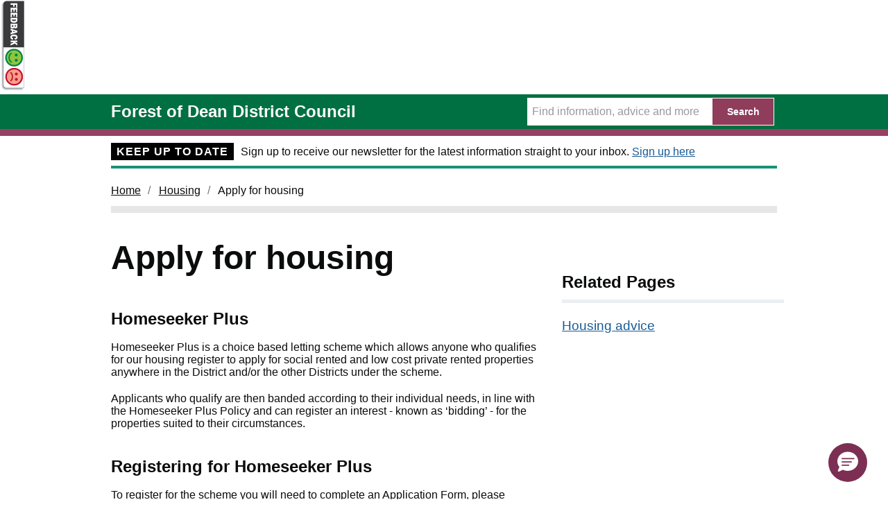

--- FILE ---
content_type: text/html; charset=utf-8
request_url: https://www.fdean.gov.uk/housing/apply-for-housing/
body_size: 9242
content:
<!doctype html>

<html class="govuk-template js flexbox no-flexboxtweener" lang="en">
<head lang="en">
    <meta charset="utf-8">
    <meta http-equiv="X-UA-Compatible" content="IE=edge">
    <meta name="viewport" content="width=device-width, initial-scale=1, shrink-to-fit=no">

        <title>Apply for housing - Forest of Dean District Council</title>
    <meta name="description" content="Register with Homeseeker Plus to apply for rented social housing">
    <link href="/css/govuk-frontend-ie8-3.1.0.min.css" rel="stylesheet" />
    <link href="/css/CDCStyle.min.css" rel="stylesheet" />
    <link href="/assets/all.min.css" rel="stylesheet" />
    <script src="/assets/fontawesome.min.js"></script>
    <style>
.sectionButtonFocus:focus {
    background-color: #fff;
    box-shadow: 0 0 0 4px #00663c
    }
    .govuk-breadcrumbs__link:focus{
        outline: 3px solid #00663c;
    }
    a:focus{
        outline: 3px solid #00663c!important;
    }
    .govuk-accordion__section-button:focus{
        outline: 3px solid #00663c!important;
    }
    .govuk-accordion__open-all:focus{
        outline: 3px solid #00663c!important;
    }
    .searchTerm:focus{
       outline: 3px solid #00663c!important;  
    }
     .form-control:focus{
       outline: 3px solid #00663c!important;  
    }
    .form-group a:focus{
       outline: 3px solid #00663c!important;  
    }
     #rCbtn-search a:focus{
       outline: 3px solid #00663c!important;  
    }
    .btn{
       outline: 3px solid #00663c!important; 
       font-weight:bold!important;
       background-color:00663c!important;
    }
    .btn:focus{
       outline: 3px solid #00663c!important;
    }
    .btn-success:focus{
       outline: 3px solid #00663c!important;  
    }
    .rC-left-link a{
        font-weight:bold!important;
        color:#00663c!important;
    }
    .rC-terms a{
        font-weight:bold!important;
        color:#00663c!important;
    }
    .govuk-details__summary a{
        font-weight:bold!important;
        color:#00663c!important;
    }
    .govuk-details__summary{
        font-weight:bold!important;
        color:#00663c!important;
    }
  </style>
    <!--<![endif]-->
    <!--[if IE 8]>
      <link rel="stylesheet" href="stylesheets/govuk-frontend-ie8-[latest-version].min.css">
    <![endif]-->
    <!--<meta property="og:image" content="~/assets/images/ms-icon-310x310.png">-->
    <meta property="og:title" content="Forest of Dean District Council">
    <meta property="og:image" content="media/d2llyaox/facebook-cardimagefod.jpg">
    <meta name="twitter:card" content="summary_large_image" />
    <meta name="twitter:title" content="Forest of Dean District Council" />
    <meta name="twitter:description" content="Forest of Dean District Council" />
    <meta name="twitter:image" content="media/d2llyaox/facebook-cardimagefod.jpg" />
    <link rel="shortcut icon" href="/assets/images/favicon.ico">
    <script src="https://ajax.googleapis.com/ajax/libs/jquery/1.10.2/jquery.min.js" type="text/javascript"></script>
    <script type="text/javascript">
        $(function () {
            var images = ['1.jpg', '2.jpg', '3.jpg', '4.jpg', '5.jpg', '6.jpg', '7.jpg', '8.jpg', '9.jpg', '10.jpg', '11.jpg', '12.jpg'];
            $('.banner').css({ 'background-image': 'url(/assets/images/banner/' + images[Math.floor(Math.random() * images.length)] + ')' });
        });</script>
    <!-- Global site tag (gtag.js) - Google Analytics -->
    <script async src="https://www.googletagmanager.com/gtag/js?id=UA-25105937-3"></script>
    <!-- Cookies -->
    <script src="https://cc.cdn.civiccomputing.com/9/cookieControl-9.x.min.js"></script>
    <script>
        var config = {
            apiKey: '8ec43d6f8b6cd6a0696009079c099b6adf4f5848',
            accessibility: {
                highlightFocus: true
            },

            product: 'COMMUNITY',
            initialState: "open",
            closeOnGlobalChange: true,
            initialState: 'open',

            text: {
                acceptRecommended: 'Accept the use of all recommended cookies',
                rejectSettings: 'Reject the use of all cookies'
            },

            optionalCookies: [
                {
                    name: 'analytics',
                    label: 'Analytics',
                    recommendedState: true,
                    description: 'Analytical cookies help us to improve our website by collecting and reporting information on its usage.',
                    cookies: [],
                    onAccept: function () {
                             <!--Global site tag(gtag.js) - Google Analytics -->


                            window.dataLayer = window.dataLayer || [];
                        function gtag() { dataLayer.push(arguments); }
                        gtag('js', new Date());

                        gtag('config', 'UA-25105937-3');

                    },
                    onRevoke: function () {

                        window['ga-disable-UA-25105937-3'] = true;
                    }
                }, {
                    name: 'marketing',
                    label: 'Marketing',
                    recommendedState: true,
                    description: 'We may at times use marketing cookies to help us improve the relevancy of our site content.',
                    cookies: [],
                    onAccept: function () {
                             },
                    onRevoke: function () { }
                }, {
                    name: 'preferences',
                    label: 'Preferences',
                    recommendedState: true,
                    description: 'We need to set a cookie to remember your preferences of cookie retention when visiting this site.',
                    cookies: [],
                    onAccept: function () { },
                    onRevoke: function () { }
                }
            ],

            position: 'LEFT',
            theme: 'DARK'
        };

        CookieControl.load(config);
    </script>

<!-- WebMetric snippet starts here -->

<div class="gm_sidebar gm_sidebar_rh" role="complementary" aria-label="Your feedback is important to us">
    <a href="https://websurveys2.govmetric.com/theme/gm/2321"
       target="_blank"
       class="gm_sidebar_anchor"
       title="Feedback"
       rel="nofollow"
       alt="Your feedback is important to us (opens in new window)">
        <img src="https://websurveys.s3.eu-west-1.amazonaws.com/orgfiles/shared/two_smiley_rh.png" alt="rating button" />
    </a>
</div>
<link rel="stylesheet" type="text/css" href="https://websurveys2.govmetric.com/css/client/gm_sidebar_rh.css" />
<script type="text/javascript" src="https://websurveys2.govmetric.com/js/client/gm_sidebar.js"></script>
<script type="text/javascript" src="https://hitcounter.govmetric.com/2319"></script>

<!-- WebMetric snippet ends here -->
</head>
<body class="govuk-template__body">
    <script>
        document.body.className = ((document.body.className) ? document.body.className + ' js-enabled' : 'js-enabled');
    </script>
    <div role="navigation" aria-label="Skip to main navigation">
        <a href="#main-content" class="govuk-skip-link">Skip to main content</a>
    </div>
    <div>
            <header class="govuk-header" role="banner" data-module="govuk-header">
                <div class="govuk-header__container govuk-width-container">
                    <div class="govuk-header__logo app-header__logo">
                        <a href="/" class="govuk-header__link govuk-header__link--homepage">
                            <span class="govuk-header__logotype">
                                <span class="govuk-header__logotype-text">
                                    Forest of Dean District Council
                                </span>
                            </span>
                        </a>
                    </div>
                    <form action="/Search/" method="GET">
                        <div class="app-site-search">
                            <input type="text" data-toggle="tooltip" aria-label="Search Term" data-placement="bottom" placeholder="Find information, advice and more" name="query" class="searchTerm_subPage">

                            <button class="searchButtonSmall" type="submit">
                                <span>Search</span>
                            </button>
                        </div>
                    </form>
                </div>
            </header>
    </div>
        <div class="govuk-width-container" role="complementary">
                    <div class="govuk-phase-banner">
                        <span class="govuk-phase-banner__content">
                            <strong class="govuk-tag govuk-phase-banner__content__tag">
                                Keep up to date
                            </strong>
                            <span class="govuk-phase-banner__text" style="text-align:center;">
                                <span> <p>Sign up to receive our newsletter for the latest information straight to your inbox. <a href="/support/newsletter-signup/" title="Newsletter signup">Sign up here</a></p></span>
                            </span>
                        </span>
                    </div>

        </div>
    
<div class="govuk-width-container">
    



<div class="govuk-breadcrumbs js-enabled">
        <ol class="govuk-breadcrumbs__list">
            
                <li class="govuk-breadcrumbs__list-item"><a class="govuk-breadcrumbs__link" href="/">Home</a> </li>
                <li class="govuk-breadcrumbs__list-item"><a class="govuk-breadcrumbs__link" href="/housing/">Housing</a> </li>

            
            <li class="govuk-breadcrumbs__list-item" aria-current="page">Apply for housing</li>
        </ol>
</div>

</div>
<div class="govuk-width-container">
    <main class="govuk-main-wrapper" id="main-content">
        <div class="govuk-grid-row">
            <div class="govuk-grid-column-two-thirds">
                    <h1 class="govuk-heading-xl">Apply for housing</h1>
                <h2><strong>Homeseeker Plus</strong></h2>
<p>Homeseeker Plus is a choice based letting scheme which allows anyone who qualifies for our housing register to apply for social rented and low cost private rented properties anywhere in the District and/or the other Districts under the scheme.</p>
<p>Applicants who qualify are then banded according to their individual needs, in line with the Homeseeker Plus Policy and can register an interest - known as ‘bidding’ - for the properties suited to their circumstances.</p>
<h2>Registering for Homeseeker Plus</h2>
<p>To register for the scheme you will need to complete an Application Form, please remember the following:</p>
<ul>
<li>It takes about 30 minutes to register </li>
<li>You will be asked to provide further information after you have submitted your application (to verify who you are, your circumstances and your needs)</li>
<li>Your registration form will be acknowledged within 10 working days</li>
<li>Registering for this scheme does not guarantee that you will be accepted onto Homeseeker Plus or that you will be offered a property</li>
<li>All social housing in Gloucestershire and West Oxfordshire is let through Homeseeker Plus.</li>
</ul>
<a href="https://www.homeseekerplus.co.uk/choice/login.aspx" target="_blank" role="button" draggable="false" class="govuk-button govuk-button--start" data-module="govuk-button">
        Register on Homeseeker Plus
        <svg class="govuk-button__start-icon" xmlns="http://www.w3.org/2000/svg" width="17.5" height="19" viewBox="0 0 33 40" role="presentation" focusable="false">
            <path fill="currentColor" d="M0 0h13l20 20-20 20H0l20-20z" />
        </svg>
    </a>
<h2>Bidding and selection criteria</h2>
<p>There is no money involved in bidding. You are just expressing an interest in a property.</p>
<p>You can only bid for properties where you match what the advert asks for. For example, if a minimum age is given and you are below this age you will not be able to bid.</p>
<p>After bidding closes the shortlist will be reviewed and the property will be allocated to someone. This will be based on: their eligibility for the property, their banding, the date they were awarded that banding. Some properties may also consider Parish Local Connections however this will be stated in the advert if it applies.</p>
<p>If your bid is successful the housing association will contact you to discuss the property and complete an assessment. If they are satisfied you meet the criteria in their own policies they will arrange with you to view it. It will be your choice whether to accept a property however if you refuse 3 or more, your application could be suspended. There could be further restrictions if you have a Homelessness banding.</p>
<p><span class="govuk-panel--confirmation">We will not contact you if your bid is unsuccessful.</span></p>
<h2>About Homeseeker Plus</h2>
<ul>
<li>New adverts may be posted at any time from Mon-Fri and will normally remain there for 7 days. You should check each advert for the time remaining to bid.</li>
<li>You can have 3 live bids at any one time, you can view current or previous bids while logged into your account.</li>
<li>While you cannot place bids after 11.59pm (on the day the advert closes) the system may place any autobids after this time, these are applicants who are unable to use the system themselves. Some of these bids may appear above you.</li>
<li>The shortlists will be considered live until they have been allocated, so while no further bids can be placed after they close, your position may still change.</li>
<li>It makes no difference when you place your bid, the final shortlist considers your local connections, banding and priority date only.</li>
<li>Any offer may be subject to a satisfactory landlord reference and you will be required to pay rent in advance - please see the individual property advert for more details.</li>
<li>If an offer of accommodation is made and your application details are found to be incorrect, we will contact you and the offer may be withdrawn and your application removed.</li>
</ul>
<div class="govuk-accordion" data-module="govuk-accordion">
                <div class="govuk-accordion__section">
                    <div class="govuk-accordion__section-header" id="homeseeker-faqs">
                        <h2 class="govuk-accordion__section-heading" id="homeseeker-faqs">
                            <button type="button" id="homeseeker-faqs"
                                    aria-controls="accordion-default-content-4091"
                                    class="govuk-accordion__section-button"
                                    aria-expanded="false">
                                Homeseeker Plus - Frequently asked questions
                            </button>
                            <span class="govuk-accordion__icon" aria-hidden="true"></span>
                        </h2>
                    </div>
                    <div id="accordion-default-content-4091"
                         class="govuk-accordion__section-content"
                         aria-labelledby="accordion-default-heading-4091">
                        <p class="govuk-body"><h2>What is Homeseeker Plus?</h2>
<p>The <a rel="noopener" href="https://www.homeseekerplus.co.uk" target="_blank">Homeseeker Plus Partnership</a> is a group of councils and housing providers who work together to provide homes across the scheme.</p>
<p>If you are interested in accommodation, you need to register so we can check you are eligible for housing in the UK and that you qualify for accommodation in the Homeseeker Plus area.</p>
<p>Available homes to rent or buy are advertised on this website. You can see what properties are available and ‘bid’ to tell us which ones you like.</p>
<p>The housing provider then decides who to offer the property to, based upon the Homeseeker allocation policy. They will contact the successful applicant, check they still qualify, and discuss the offer of accommodation.</p>
<h2>How do I register for Homeseeker Plus?</h2>
<p>You will need to visit the Homeseeker Plus website and <a rel="noopener" href="https://www.homeseekerplus.co.uk/choice/login.aspx" target="_blank">Register</a> to fill in the online pre-assessment and housing application form. If you are eligible to apply, don't forget to send us any supporting information we ask for so that your application can be properly assessed.</p>
<h2>Why do I have to register?</h2>
<p>The houses advertised are mainly from councils and housing associations so, by law, we have to check that you are eligible to apply for housing. We also have to make sure we allocate tenancies fairly. By registering, we have the information we need to make sure that those who have the greatest need are given priority for housing.</p>
<h2>When can I start bidding on properties?</h2>
<p>You will be unable to start bidding on properties until your application has been assessed. When you receive the decision letter from us stating that your application has been made live, you will then be able to log in to your application and start bidding for properties.</p>
<h2>How long will it take for my application to be assessed?</h2>
<p>Once you have submitted your application, it can take between 4 to 6 weeks for it to be assessed. You may be asked for supporting information before a decision can be made on your eligibility to the register. When a decision has been made, you will be sent an email or letter which will explain your banding, bedroom need and which Local Authorities you have a confirmed Local Connection to. Only contact us if you haven’t heard from us within 6 weeks.</p>
<h2>How do I bid on a property?</h2>
<p>You need to <a rel="noopener" href="https://www.homeseekerplus.co.uk/choice/login.aspx" target="_blank">sign in</a> first (if you are logging in for the first time you need to create a password and activate it from your email account). Once you have logged in, you should click 'View Homes' to see what properties you are eligible for. Click on the advert of any properties you want to bid on, check the details on the advert and make sure it's a property you're interested in, and click the 'Place Bid' button.</p>
<h2>Which properties can I bid for?</h2>
<p>The <a rel="noopener" href="https://www.homeseekerplus.co.uk/choice/content.aspx?pageid=130" target="_blank">Homeseeker Plus policy</a> sets out which properties you can bid for. This is normally determined by how many people are in your household, the age of any children and whether you need sheltered accommodation.</p>
<p>If you sign in, you will be able to see the properties you are eligible to bid for.</p>
<h2>When will I find out if my bid has been successful?</h2>
<p>Once the bidding closes, staff will start to process the shortlist. This can happen from a few days to a few weeks after the shortlist closing. If you click on My Bids, you can see the outcome of the bids you have placed and whether you were successful or not.</p>
<h2>How do we decide who is in housing need?</h2>
<p>Applications will be assessed against the eligibility criteria contained in the <a rel="noopener" href="https://www.homeseekerplus.co.uk/choice/content.aspx?pageid=130" target="_blank">Homeseeker Plus policy</a>.</p>
<p>We have four priority bands:</p>
<ul>
<li>Emergency Band</li>
<li>Gold Band</li>
<li>Silver Band</li>
<li>Bronze Band</li>
</ul>
<p>Full details of the priority bands are set out in the Homeseeker Plus policy.</p>
<h2>What to do if you are not happy with a decision</h2>
<p>If you are not happy with a decision that we make, you can ask us to review the decision. <a rel="noopener" href="https://www.homeseekerplus.co.uk/choice/content.aspx?pageid=108" target="_blank" data-anchor="?pageid=108">Click here for more information about the review process</a>.</p>
<h2>Mutual Exchange/Swap</h2>
<p>You can move home by swapping your home with that of another tenant in the Homeseeker Plus area or elsewhere in the country. Due to the demand for social housing, existing tenants often find this is the easiest way to move. <a rel="noopener" href="https://www.homeseekerplus.co.uk/choice/content.aspx?pageid=116" target="_blank" data-anchor="?pageid=116">Find out more about exchanging</a>.</p>
<h2>How do I let you know if my circumstances have changed?</h2>
<p>If you log in to your account, you'll see a 'Have your circumstances changed?' button. If you click that, you can complete a new application form, updating any information which may have changed and submitting it at the end. After submitting this to us you will be unable to bid until your application has been re-assessed, since your changes may make a difference to your banding or bedroom need.</p>
<h2>Can I upload documents?</h2>
<p>It is now possible for applicants who already have an account to log into their account and upload more documents if required by the council. <a rel="noopener" href="https://www.homeseekerplus.co.uk/choice/login.aspx" target="_blank">Sign in</a> and navigate to the “Your Account” page and click ‘Add supporting documents to my application’. You'll be given a drop down list of document types to upload for various household members. For example, passport, child benefit award letter, doctors letters or an OT letter for a medical issue. Applicant’s will receive the email receipt either when they have clicked that have added all the documents and / or when they click a button that says ‘Email me a receipt of documents uploaded in this session’. Your document is then sent to the council and added automatically to your application, there is no need to contact the council unless advised to do so.</p>
<h2>What do I do if I do not agree with my banding?</h2>
<p>Register first and see what we take into account when we assess your banding. If you still think your band is incorrect, then contact your <a rel="noopener" href="https://www.homeseekerplus.co.uk/choice/content.aspx?pageid=2" target="_blank" data-anchor="?pageid=2">local Homeseeker Plus team</a> to discuss your application further.</p>
<h2>How long will I have to wait before I’m re-housed?</h2>
<p>That depends upon the type of property you need and where you would like to live. See the <a rel="noopener" href="https://www.homeseekerplus.co.uk/choice/content.aspx?pageid=107" target="_blank" data-anchor="?pageid=107">feedback section</a> for more information. Two bedroom bungalows, four bedroom houses and properties that are adapted for people with a disability, tend to be in short supply.</p>
<h2>Am I eligible to apply if I am currently a Homeowner?</h2>
<p>Normally you would not be eligible however there may be circumstances where this can be reconsidered (such as if an applicant is in severe negative equity or have a medical need which cannot be met in their current home) and so it will be best to discuss this further with your Local Authority.</p>
<h2>Is there a limit on the amount of savings I can have and still be eligible?</h2>
<p>While there is not a set limit to the amount you have in savings, if when your application is assessed it is decided you have enough in savings to meet your needs on the open market, you may be deemed ineligible for entry onto the Housing Register.</p>
<h2>My household income is over £60,000 per year, am I still eligible to apply?</h2>
<p>While there is not a set limit to the amount you can earn as a household in a year, just as with savings, if when your application is assessed it is decided you earn enough to meet your needs on the open market, you may be deemed ineligible for entry onto the Housing Register.</p>
<h2>Will my bedroom size be increased when I become pregnant?</h2>
<p>While we can appreciate the need for additional room while pregnant, as per the Homeseeker Plus Policy, your bedroom size will remain the same until you have had your child. In order for us to award you the additional bedroom need, you will need to provide us with their Birth Certificate.</p></p>
                    </div>
                </div>
        </div>
        <!-- ✅ JavaScript for hash navigation + GOV.UK focus highlight -->
        <script>
            function openAccordionFromHash() {
                const hash = window.location.hash.substring(1).toLowerCase();
                if (hash) {
                    const buttons = document.querySelectorAll(".govuk-accordion__section-button");
                    buttons.forEach(button => {
                        const section = button.closest(".govuk-accordion__section");
                        if (button.id.toLowerCase() === hash) {
                            // Expand the accordion section
                            button.setAttribute("aria-expanded", "true");
                            section.classList.add("govuk-accordion__section--expanded");

                            // Focus the button to trigger GOV.UK yellow highlight
                            button.focus();

                            // Scroll into view
                            section.scrollIntoView({ behavior: "smooth" });
                        } else {
                            // Collapse other sections
                            button.setAttribute("aria-expanded", "false");
                            section.classList.remove("govuk-accordion__section--expanded");
                        }
                    });
                }
            }

            // Run on page load
            document.addEventListener("DOMContentLoaded", openAccordionFromHash);

            // Run when hash changes (anchor click without reload)
            window.addEventListener("hashchange", openAccordionFromHash);
        </script>
                <div class="relatedDocuments" style="margin-top:80px;">
                </div>
            </div>
            <div class="govuk-grid-column-one-third">
                    <h2 class="govuk-heading-m-relatedPages">Related Pages</h2>






    <ul class="govuk-list">
                    <li>
                        <a class="govuk-link" href="/housing/housing-advice/">Housing advice</a>
                    </li>
        </ul>
            </div>
        </div>
        <div class="bodyEnd"></div>
    </main>
</div>


    <footer class="govuk-footer">
        <div class="govuk-width-container ">
            <div class="govuk-footer__navigation" role="navigation">
                <div class="govuk-footer__section">
                    <h2 class="govuk-footer__heading govuk-heading-m">Find out more</h2>
                    





    <ul class="govuk-footer__list govuk-footer__list--columns-2">
             <li class="govuk-footer__list-item">
                 <a class="govuk-footer__link" href="/support/accessibility/">Accessibility</a>
            </li>
             <li class="govuk-footer__list-item">
                 <a class="govuk-footer__link" href="/support/privacy-and-data/">Privacy and data</a>
            </li>
             <li class="govuk-footer__list-item">
                 <a class="govuk-footer__link" href="/support/privacy-and-data/cookies/">Cookies</a>
            </li>
             <li class="govuk-footer__list-item">
                 <a class="govuk-footer__link" href="/our-sitemap/">Our sitemap</a>
            </li>
             <li class="govuk-footer__list-item">
                 <a class="govuk-footer__link" href="/contact-us/">Contact us</a>
            </li>
             <li class="govuk-footer__list-item">
                 <a class="govuk-footer__link" href="/support/newsletter-signup/">Newsletter signup</a>
            </li>
    </ul>

                </div>
                <div class="govuk-footer__section">
                    <h2 class="govuk-footer__heading govuk-heading-m">Social</h2>
                    <ul class="govuk-footer__list govuk-footer__list--columns-2">
                        <li class="govuk-footer__list-item twitterfooter">
                            <a class="govuk-footer__link twitterfooterlink" href="https://twitter.com/FoDDC" target="_blank" rel="noopener" title="Follow us on Twitter (Opens in a new window)">
                                Twitter <span class="fas fa-external-link-alt" style="font-size:12pt; margin-left:5px;"></span>
                            </a>
                        </li>
                        <li class="govuk-footer__list-item facebookfooter">
                            <a class="govuk-footer__link facebookfooterlink" href="https://www.facebook.com/FODDC/" target="_blank" rel="noopener" title="Like us on Facebook (Opens in a new window)">
                                Facebook <span class="fas fa-external-link-alt" style="font-size:12pt; margin-left:5px;"></span>
                            </a>
                        </li>
                            <li class="govuk-footer__list-item youTubefooter">
                                <a class="govuk-footer__link youTubefooterlink" href="https://www.youtube.com/channel/UCSbpIUr-_NjNcoub_uxLHHQ/videos" target="_blank" rel="noopener" title="Follow us on YouTube (Opens in a new window)">
                                    YouTube <span class="fas fa-external-link-alt" style="font-size:12pt; margin-left:5px;"></span>
                                </a>
                            </li>
                                                    <li class="govuk-footer__list-item instagramfooter">
                                <a class="govuk-footer__link instagramfooterlink" href="https://www.instagram.com/forestofdeandc/" target="_blank" rel="noopener" title="Follow us on Instagram (Opens in a new window)">
                                    Instagram <span class="fas fa-external-link-alt" style="font-size:12pt; margin-left:5px;"></span>
                                </a>
                            </li>
                    </ul>
                </div>
            </div>
        </div>
    </footer>
    <div class="copyright" role="region" aria-label="copyright">
        <div class="govuk-width-container ">
            <p>
                <span style="text-align:left;">&copy; Forest of Dean District Council 2026</span>

            </p>
        </div>
    </div>
    <script src="/assets/govuk-frontend-3.1.0.min.js"></script>
    <script>window.GOVUKFrontend.initAll()</script>

    <style type='text/css'>
        .embeddedServiceHelpButton .helpButton .uiButton {
            background-color: #20652E;
            font-family: "Arial", sans-serif;
            border-top: 2px solid #ffffff;
            border-left: 2px solid #ffffff;
            border-right: 2px solid #ffffff;
        }

            .embeddedServiceHelpButton .helpButton .uiButton:focus {
                outline: 1px solid #005290;
            }
    </style>

  <!--Start of embedded Chat Code Snippet-->

<script type='text/javascript'>
	function initEmbeddedMessaging() {
		try {
			embeddedservice_bootstrap.settings.language = 'en_US'; // For example, enter 'en' or 'en-US'
 
			embeddedservice_bootstrap.init(
				'00D0X000000skqd',
				'FODChatService',
				'https://publica.my.site.com/ESWFODChatService1751276543024',
				{
					scrt2URL: 'https://publica.my.salesforce-scrt.com'
				}
			);
		} catch (err) {
			console.error('Error loading Embedded Messaging: ', err);
		}
	};
</script>
<script type='text/javascript' src='https://publica.my.site.com/ESWFODChatService1751276543024/assets/js/bootstrap.min.js' onload='initEmbeddedMessaging()'></script>

<!--End of embedded Chat Code Snippet-->


    <script type="text/javascript">
        // getting all anchor tags
        let links = document.getElementsByTagName('a');
        // looping through all the HTMLCollection links
        for (let index = 0; index < links.length; index++) {
            // accessing the target attribute from each element
            let target = links[index].target;
            if (target === "_blank") {
                let title = links[index].getAttribute('title')
                links[index].setAttribute('title', "Opens in a new window");
            }
        }
    </script>
</body>
</html>

--- FILE ---
content_type: text/css
request_url: https://www.fdean.gov.uk/css/CDCStyle.min.css
body_size: 5065
content:
body{margin:0;font-family:Arial,Helvetica,sans-serif!important}.dummyClass{margin:0;text-align:left;border:0!important}img{max-width:100%;height:auto}a{overflow-wrap:break-word}.govuk-header__link--homepage{font-family:GDS Transport,Arial,sans-serif;-webkit-font-smoothing:antialiased;-moz-osx-font-smoothing:grayscale;font-weight:700;display:inline-block;font-size:24px;line-height:1.25}#bc8b78bc-e032-4d08-8d26-2ab7f3ff1860{width:100%;height:100px;font-family:Arial,Helvetica,sans-serif;font-size:1rem;padding:10px}.govuk-phase-banner{padding-top:10px;padding-bottom:0!important;border-bottom:4px solid #189376}.govuk-phase-banner__text{margin-bottom:0!important;padding-bottom:0!important;padding-top:0!important;margin-top:0!important}.govuk-phase-banner{padding-top:10px;padding-bottom:0!important;border-bottom:4px solid #189376!important}.govuk-phase-banner__text>span>p{margin-bottom:10px!important;text-align:left}.umbraco-forms-submitmessage{font-family:Arial,Helvetica,sans-serif;font-size:1rem}textarea:focus{box-shadow:0 0 0 4px #fd0}.umbraco-forms-label{font-size:1rem;margin-bottom:2px;color:#017ac2!important;margin-top:2px;font-family:Arial,Helvetica,sans-serif;-webkit-font-smoothing:antialiased;-moz-osx-font-smoothing:grayscale;font-weight:700}p>a,ul>li>a{color:#1d70b8;text-decoration:underline!important;font-family:Arial,Helvetica,sans-serif;-webkit-font-smoothing:antialiased}p>a:hover,ul>li>a:hover{text-decoration:underline;color:#003078;font-family:Arial,Helvetica,sans-serif;-webkit-font-smoothing:antialiased}.sectionButtonFocus,.focusedSectionButtonFocus{border:0 solid transparent;box-shadow:0 0 0 0 #d8dde0;display:block;height:100%;position:relative}.umbraco-forms-navigation>div>.btn-primary{font-family:Arial,Helvetica,sans-serif;-webkit-font-smoothing:antialiased;-moz-osx-font-smoothing:grayscale;font-weight:400;font-size:16px;font-size:1rem;line-height:1.1875;box-sizing:border-box;display:inline-block;position:relative;width:auto;margin-top:0;margin-bottom:22px;padding:8px 10px 7px;border:2px solid rgba(0,0,0,0);border-radius:0;color:#fff;background-color:#00703c;box-shadow:0 2px 0 #002d18;text-align:center;vertical-align:top;cursor:pointer;-webkit-appearance:none}.govuk-tag{background-color:#000}.govuk-width-container>p>a:focus,.govuk-phase-banner__text>span>p>a:focus,.Popularpages>a:focus,.sectionButtonFocus:focus,.focusedSectionButtonFocus:focus,.warning>div>p>a:focus,p>a:focus,ul>li>a:focus,p>a:focus,ul>li>a:focus,.document>a:focus,.copyright>.govuk-width-container>p>span>a:focus{outline:3px solid rgba(0,0,0,0);color:#0b0c0c!important;background-color:#fd0;box-shadow:0 -2px #fd0,0 4px #0b0c0c;text-decoration:none}.sectionButtonFocus,.focusedSectionButtonFocus{border:0 solid transparent;box-shadow:0 0 0 0 #d8dde0;display:block;height:100%;position:relative;text-decoration:none}.umbraco-forms-navigation>div>.btn-primary:focus{background-color:#fd0;color:#000}.govuk-template{background:#fff!important}.welcomeSection{padding-top:15px;margin:0 15px}.welcomeSpan{font-family:Arial,Helvetica,sans-serif;font-weight:400;font-size:18px;font-size:1.125rem;font-size:27px;font-size:1.6875rem;line-height:1.11111;margin-bottom:15px;margin-left:15px;color:#fff;text-shadow:1px 1px #333}.welcomeSectionInner{padding-top:5px;min-height:70px;max-width:670px;background-color:rgba(0,0,0,.4);margin:10px 0 20px 0}.titleWelcome{color:#fff;font-family:Arial,Helvetica,sans-serif;-webkit-font-smoothing:antialiased;-moz-osx-font-smoothing:grayscale;font-weight:700;font-size:42px;font-size:2.5rem;line-height:1.09375;line-height:1.04167;display:block;margin-top:0;margin-left:15px;margin-bottom:22px;text-shadow:1px 1px #333}.govuk-breadcrumbs{font-family:Arial,Helvetica,sans-serif;-webkit-font-smoothing:antialiased;-moz-osx-font-smoothing:grayscale;font-weight:400;font-size:14px;font-size:.875rem;line-height:2.14286!important;font-size:16px;font-size:1rem;line-height:5.25;color:#0b0c0c;margin-top:15px;margin-bottom:0;border-bottom:10px #e6e6e6 solid}.govuk-breadcrumbs__list-item:before{content:"";display:block;position:absolute;top:0;bottom:0;left:-0;width:7px;height:7px;-ms-transform:rotate(45deg);transform:none;content:"/";width:auto;height:auto;border:0;color:#6f777b;font-family:Arial,sans-serif}.banner{background:url('../assets/images/CDC-cover.jpg') #999;background-repeat:no-repeat;background-size:cover;margin-bottom:30px;padding-bottom:45px}.govuk-header{font-family:Arial,Helvetica,sans-serif;-webkit-font-smoothing:antialiased;-moz-osx-font-smoothing:grayscale;font-weight:400;font-size:14px;font-size:.875rem;line-height:1.14286;font-size:16px;font-size:1rem;line-height:1.25;color:#fff;background:#007042;border-bottom:10px solid #974062}.govuk-button:active,.govuk-button:hover,.govuk-button:link,.govuk-button:visited{color:#fff;text-decoration:none!important;text-decoration-line:none;text-decoration-style:initial;text-decoration-color:initial}.govuk-button--start-Home{font-weight:500;font-size:18px;font-size:1.125rem;font-size:24px;font-size:1.5rem;display:-webkit-inline-box;display:-webkit-inline-flex;display:-ms-inline-flexbox;display:inline-flex;min-height:auto;-webkit-box-pack:center;-webkit-justify-content:left;-ms-flex-pack:center;justify-content:left;width:100%;padding-top:10px;background-color:#007042;border:2px solid #fff;border-radius:5px;text-align:left;margin-bottom:10px;padding:21px}.govuk-button--start-Home:Hover{background-color:#19326d;color:#fff}.govuk-header-Home{font-family:Arial,Helvetica,sans-serif;-webkit-font-smoothing:antialiased;-moz-osx-font-smoothing:grayscale;font-weight:400;font-size:14px;font-size:.875rem;line-height:1.14286;font-size:16px;font-size:1rem;line-height:1.25;color:#fff;background:#007042;border-bottom:10px solid #7c2f53;margin-bottom:-2px}.Popularpages{float:right;color:#fff;margin-top:-6px;padding:0 0 0 10px;margin-bottom:2px;border-left:0 solid #2e7a20}.Popularpages a{color:#fff;text-decoration:none}.Popularpages a:hover{color:#fff;text-decoration:underline}.Popularpages a:focus{background-color:#fd0;color:#000}.govuk-grid-column-one-third-home{box-sizing:border-box;width:100%;padding:3px 3px;width:33.3333%;float:left}.homeBody{background:#e6e6e6}.boxLink{background:url('../assets/images/box_button_arrows.png') #fff no-repeat right top;margin:0;height:8.5em;padding:20px 28px 20px 20px;border:1px solid #e6e6e6!important}.boxLink>h2{font-size:1.3em}.boxLink>p{font-size:.98em}.sectionButtonFocus{border:0 solid transparent;box-shadow:0 0 0 0 #d8dde0;display:block;height:100%;position:relative;text-decoration:none}.sectionButtonFocus:focus{background-color:#fff;box-shadow:0 0 0 4px #fd0}.sectionButtonFocus:focus{text-decoration:underline}.sectionButtonFocus:hover{background-color:#fff;box-shadow:0 0 0 2px 36156e;color:#005eb8}.sectionButtonFocus:active{background-color:#f0f4f5;box-shadow:0 0 0 4px #fd0;top:0}.sectionButtonFocus:active{text-decoration:none}input:focus{background-color:#fff;box-shadow:0 0 0 4px #fd0}button:focus{background-color:#fd0;color:#000}.logoHome{float:right;text-align:right;margin-right:224px}.councilLogoOuter{background:url('../assets/images/Wht-Bck.png') no-repeat right top;height:149px;width:209px;position:absolute;float:right;margin-top:-100px;text-align:center;text-decoration:none}.searchWelcome{background:url('../assets/images/') #7c2f53;height:29px;background-repeat:no-repeat;padding:14px;width:300px;margin-left:0;border-radius:0 15px 0 0}.searchWelcome>p{margin-bottom:-20px}.search{width:100%;position:relative;display:flex;height:50px;margin-bottom:70px}.searchPage{width:100%;position:relative;display:flex;height:100%;margin-bottom:70px;border:1px solid #e2e2e2}.searchTerm{width:100%;border:3px solid #fff;border-right:0;padding:5px 5px 5px 45px;height:44px;outline:0;color:#9dbfaf;font-size:1.5rem;background:url('../assets/images/searchIcon.png') no-repeat left #fff}::placeholder{color:#999}.searchTerm:focus{color:#00b4cc}.searchButton{width:283px;height:60px;border:2px solid #fff;background:#7c2f53;text-align:center;color:#fff;cursor:pointer;font-size:1.5rem}.post-preview{border-bottom:1px solid #e6e6e6;background:url('../assets/images/box_button_arrows.png') top right no-repeat}.post-preview h2{color:#017ac2}.buttonArrow{background-image:url('../assets/images/button_arrows_wide.png');background-repeat:no-repeat;background-position:right}.wrap{width:30%;position:absolute;top:50%;left:50%;transform:translate(-50%,-50%)}h2{color:#0b0c0c;font-family:Arial,Helvetica,sans-serif;-webkit-font-smoothing:antialiased;-moz-osx-font-smoothing:grayscale;font-weight:700;font-size:24px;font-size:1.5rem;line-height:1.04167;display:block;margin-top:40px;margin-bottom:20px}h3{color:#0b0c0c;font-family:Arial,Helvetica,sans-serif;-webkit-font-smoothing:antialiased;-moz-osx-font-smoothing:grayscale;font-weight:700;font-size:18px;font-size:1.125rem;line-height:1.11111;display:block;margin-top:0;margin-bottom:15px}.govuk-panel__body{font-size:1.25rem;line-height:1.11111}p,ul,li,.control-label,.govuk-panel__body>p{color:#0b0c0c;font-family:Arial,Helvetica,sans-serif;-webkit-font-smoothing:antialiased;-moz-osx-font-smoothing:grayscale;font-weight:400;margin-top:0;margin-bottom:20px}.umbraco-forms-fieldset{border:0;padding:0}.telNumber{border-left:10px solid #b1b4b6;padding:15px;margin-top:30px;margin-bottom:30px}table{font-family:Arial,Helvetica,sans-serif;-webkit-font-smoothing:antialiased;-moz-osx-font-smoothing:grayscale;font-weight:400;font-size:16px;font-size:1rem;line-height:1.25;color:#0b0c0c;width:100%;margin-bottom:20px;border-spacing:0;border-collapse:collapse;border:0 solid #fff}thead{font-size:19px;font-size:1.1875rem;line-height:1.31579;padding:10px 20px 10px 0;border-bottom:1px solid #b1b4b6;text-align:left;vertical-align:top;font-weight:700}td:last-child{padding-right:0}td{padding:10px 20px 10px 0;border-bottom:1px solid #b1b4b6;text-align:left;vertical-align:top}.govuk-panel--confirmation{color:#0b0c0c;border:5px solid #1f3f8a;background:none;text-align:left}span.govuk-panel--confirmation{color:#0b0c0c;border:5px solid #1f3f8a;background:none;text-align:left;padding:35px;margin-top:35px;display:block}.bodyEnd{height:40px;background-color:#e6e6e6;margin-top:20px}.govuk-heading-l-Home{line-height:1.04167;font-size:36px;font-size:2.25rem;margin-bottom:30px;color:#595959;font-family:Arial,Helvetica,sans-serif;-webkit-font-smoothing:antialiased;-moz-osx-font-smoothing:grayscale;font-weight:700;display:block;margin-top:10px;margin-bottom:10px}.govuk-main-wrapper{padding-top:40px!important;padding-bottom:20px!important}.govuk-heading-m-home{font-size:18px;font-size:1.125rem;font-size:24px;font-size:1.4rem;line-height:1;margin-bottom:10px;color:#016c50;margin-top:-0;font-family:Arial,Helvetica,sans-serif;-webkit-font-smoothing:antialiased;-moz-osx-font-smoothing:grayscale;font-weight:700}.govuk-heading-m-home a{text-decoration:none!important}.govuk-grid-column-one-half{box-sizing:border-box;width:100%;padding:5px;width:50%;float:left}.NewsWrapper{margin-top:20px;padding:5px}.newsItem{height:90px;background-color:#fff;padding:15px;margin-top:-5px;min-height:90px}.newsImageFooter{height:45px;background:url(../assets/images/newsArrow.png) #007042 no-repeat right top;margin-top:-5px}.boxLink{background:url('../assets/images/box_button_arrows.png') #fff no-repeat right top;margin:0;height:8.5em;padding:20px 28px 20px 20px;border:1px solid #e6e6e6!important}.boxLink>h2{font-size:1.3em}.boxLink>p{font-size:.98em}.featuredBoxLink{background:url('../assets/images/box_button_arrows.png') #fff no-repeat right top;margin:-5px 0 0 0!important;height:8em;margin-top:0;padding:20px 28px 20px 20px;border:1px solid #e6e6e6;border-bottom:4px solid #b7b7b7}.featuredImage{border-bottom:3px solid #974062!important;margin-bottom:-3px;width:100%}.featuredImageCover{background-size:cover;position:relative;overflow:hidden}.featuredNewsItem{border-top:2px solid #000;height:90px;background-color:#fff;padding:15px;margin-top:-5px;min-height:90px}.govuk-heading-m-relatedPages{font-size:18px;font-size:1.125rem;font-size:24px;font-size:1.5rem;line-height:1.25;margin-bottom:20px;padding-bottom:10px;border-bottom:5px solid #ebeff2}.document{border-bottom:1px solid #ebeff2;margin-bottom:10px;font-family:Arial,Helvetica,sans-serif;padding:10px 5px 5px 5px;background:url('../assets/images/') no-repeat left #fff;line-height:2em}.document p{margin-bottom:0}.document img{max-width:100%;height:30px}.document:hover{background-color:#ebeff2}.fileName{padding-left:10px}.fileExtention{text-transform:uppercase}.atoz{background:#fff}.atoz{padding:10px 0 10px;width:100%;margin-top:10px}.atoz ul{display:-webkit-box;display:-moz-box;display:-ms-flexbox;display:-webkit-flex;display:flex;-webkit-box-justify-content:flex-star;-moz-box-justify-content:flex-star;-ms-flex-justify-content:flex-star;-webkit-justify-content:flex-star;justify-content:flex-star;-webkit-box-flex-wrap:wrap;-moz-box-flex-wrap:wrap;-ms-flex-flex-wrap:wrap;-webkit-flex-wrap:wrap;flex-wrap:wrap;float:none;margin:10px 0 0;padding:0}.atoz ul li{float:left;list-style:none;font-size:21px;font-weight:600;line-height:1em;text-align:center;padding:0;margin:0 4px 4px 0;-webkit-box-flex:auto;-moz-box-flex:auto;-webkit-flex:auto;-ms-flex:auto;flex:auto;border:1px solid #f6f7fa;background:#fff}.list-atoz li{margin-bottom:10px;padding:0}.atoz ul li a{width:100%;background:#12649a;padding:10px 0;font-weight:700;color:#fff;border:1px solid #007299}.atoz ul li a:hover{border:1px solid #fd0;background:#fff;color:#12649a}.atoz ul li a,.atoz ul li.inactive,.description-list .description-list__item .description-list__item-content ul li .hours{display:inline-block}.atoz ul li a,ul.accordion .list a{text-decoration:none}.atoz,.ui-datepicker th,.ui-datepicker-header{text-transform:uppercase}.atoz .atoz__header{display:inline-block;margin:0;font-size:21px;font-weight:700;line-height:1em;padding:10px 0}.atoz ul li.inactive{color:#eceff1;border:1px solid #fff;background:#37474f;padding:10px 0;width:auto}.govuk-footer{font-family:Arial,Helvetica,sans-serif;-webkit-font-smoothing:antialiased;-moz-osx-font-smoothing:grayscale;font-weight:400;font-size:14px;font-size:.875rem;line-height:1.14286;font-size:16px;font-size:1rem;line-height:1.25;padding-top:20px;padding-bottom:10px;border-top:1px solid #fff;color:#fff!important;background:#007042;text-decoration:none}.govuk-footer__heading{color:#fff!important;border-bottom:1px solid #fff!important}.govuk-footer__link{color:#fff!important;text-decoration:none;font-size:14pt!important;font-weight:bold;padding:12px 10px 12px 0}.govuk-footer__link:hover{color:#fff!important;text-decoration:underline}.govuk-footer__link:hover{color:#fff!important;text-decoration:underline}.govuk-footer__link:focus{color:#000!important;text-decoration:underline}.copyright{background-color:#7c2f53;vertical-align:middle;font-family:Arial,Helvetica,sans-serif;-webkit-font-smoothing:antialiased;-moz-osx-font-smoothing:grayscale;font-weight:400;font-size:14px;font-size:.875rem;line-height:1.14286;font-size:16px;font-size:1rem;line-height:1.25;padding-top:20px;padding-bottom:10px;color:#fff!important}.copyright>.govuk-width-container>p,.copyright>.govuk-width-container>p>span>a:link,.copyright>.govuk-width-container>p>span>a:visited{color:#fff;text-decoration:none}.web-list-signage{list-style:none;padding-left:0;padding-top:8px}.web-list-signage li{display:inline-block;margin:2px 0;width:100%;float:Left}.web-list-signage li:last-of-type{margin-bottom:2px}@media(max-width:40.0525em){.web-list-signage li{display:inline-block;margin:1% 4% 1% 4%;width:92%}.titleWelcome{font-size:1.7rem}}.web-list-signage li a:hover{background-color:#016549;color:#fff;text-decoration:underline}.web-list-signage li a:active{background:#002f5c}.web-list-signage li a:focus{box-shadow:inset 0 0 0 4px #ffb81c}@media(max-width:40.0525em){.web-list-signage li a .web-icon{top:12px}}@media(min-width:48.0625em){.web-list-signage--two-columns{column-count:2;column-gap:22px}}.govuk-grid-column-one-third{padding:5px!important}.govuk-header__container{border-bottom:0 solid #1d70b8!important;padding-bottom:10px}@media(max-width:48.0625em){.logoHome{display:none}}.govuk-grid-column-one-half img{width:100%}@media(max-width:48.0625em){.govuk-grid-column-one-half{width:100%}}@media(max-width:48.0625em){.search{margin-bottom:20px}}@media(max-width:48.0625em){.banner{padding-bottom:5px}.searchWelcome{width:240px}.searchButton{width:120px;height:60px;border:2px solid #fff;background:#974062;text-align:center;color:#fff;cursor:pointer;font-size:1.2rem}.govuk-\!-font-size-24{font-size:1.1rem!important;padding-top:5px}.searchTerm{width:100%;border:3px solid #fff;border-right:0;padding:5px 5px 5px 10px;height:44px;border-radius:0;outline:0;color:#9dbfaf;font-size:1rem;background:#fff;-webkit-appearance:none}}@media(min-width:40.0625em){.govuk-header__logo{float:left;width:300px;margin-bottom:10px;border:0 solid #0ff;padding-right:0!important}}@media(min-width:48.0625em){.govuk-header__logo{float:left;width:400px;margin-bottom:10px;border:0 solid #f00;padding-right:0!important}}.app-site-search{position:relative;width:100%;margin-top:10px;margin-bottom:10px;float:left}@media(min-width:48.0625em){.app-site-search{margin:0;margin-top:-5px;float:left}}@media(min-width:40.0625em){.app-site-search{width:360px;max-width:100%;float:right}}.searchButtonSmall{width:25%;height:40px;padding:5px 1% 5px 1%;border:0 solid #fff;background:#974062;text-align:center;color:#fff;cursor:pointer;font-size:.9rem;float:left;border:1px solid #fff;font-weight:bold}.searchTerm_subPage{width:71%;border:0 solid #fff;border-right:0;padding:5px 1% 5px 2%;height:30px;border-radius:0 0 0 0!important;outline:0;color:#595959;font-size:1rem;float:left;-webkit-appearance:none}.search_subPage{width:30%;position:relative;display:flex;height:20px;margin-bottom:70px;font-size:.8rem}.govuk-header__logo{margin-bottom:10px;padding-right:0}.facebookfooter{line-height:2em}.twitterfooter{margin-bottom:7px;margin-top:-5px;line-height:2em}instagramfooter{line-height:2em}.youTubefooter{margin-bottom:7px;margin-top:-5px;line-height:2em}.facebookfooterlink{background:url('../assets/images/facebook-icon.png') no-repeat left;padding:10px 10px 10px 40px}.twitterfooterlink{background:url('../assets/images/thumbnail_twitter-icon.png') no-repeat left;padding:10px 10px 10px 40px}.instagramfooterlink{background:url('../assets/images/Insta-icon.png') no-repeat left;padding:5px 10px 5px 40px}.youTubefooterlink{background:url('../assets/images/YouTube-icon.png') no-repeat left;padding:10px 10px 10px 40px}.level-2>ul{margin-top:10px}.level-3>ul{margin-top:10px}.warning{background-color:#ffbf47;padding:1px 18px 5px 18px}.warning>div>p>a{font-weight:bold;color:#000}.warningBlack{background-color:#000;padding:1px 18px 5px 18px}.warningBlack>div>p>a{font-weight:bold;color:#fff}.warningBlack>div>p{color:#fff}.warningBlack>div>p>a{color:#fff!important;text-decoration:underline}.warningBlack>div>h2,.warningBlack>div>h1{color:#fff}.warningBlack>div>ul>li{color:#fff}.warningHead{font-size:1.5rem;font-weight:bold}.govuk-header-Home{background:#00663c!important}.govuk-footer{background:#00663c!important}p a{color:#175b96!important}.copyright p a{color:#fff!important}.warning a{color:#0d3659!important}.govuk-button{color:#fff!important}.govuk-main-wrapper li a{color:#175b96!important}.searchButtonSmall{background:#8f3d5b!important}.govuk-accordion__open-all{color:#175b96!important}.web-list-signage li a{color:#fff!important}

--- FILE ---
content_type: text/javascript
request_url: https://hitcounter.govmetric.com/2319
body_size: 539
content:
(function(){ var xhr = new XMLHttpRequest(); xhr.open('GET','https://hitcounter.govmetric.com/Home/Index/2319?override='+ encodeURIComponent(location.href), true);xhr.send(null);  })();